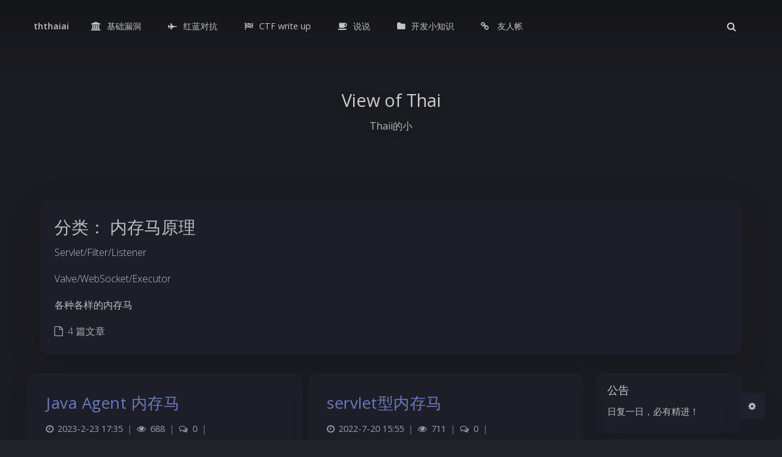

--- FILE ---
content_type: text/html; charset=UTF-8
request_url: https://www.viewofthai.link/category/bassic-vulnerability/java/%E5%86%85%E5%AD%98%E9%A9%AC%E5%8E%9F%E7%90%86/
body_size: 14492
content:
<!DOCTYPE html>
<html lang="zh-Hans" class="no-js double-column-reverse immersion-color use-big-shadow banner-as-cover toolbar-blur article-header-style-default ">
<head>
	<meta charset="UTF-8">
			<meta name="viewport" content="width=device-width, initial-scale=1, maximum-scale=1, user-scalable=no">
		<meta property="og:title" content="内存马原理 &#8211; View of Thai">
	<meta property="og:type" content="article">
	<meta property="og:url" content="https://www.viewofthai.link/category/bassic-vulnerability/java/%E5%86%85%E5%AD%98%E9%A9%AC%E5%8E%9F%E7%90%86">
	
				<meta name="keywords" content="内存马原理">
	
	
	<meta name="theme-color" content="#5e72e4">
	<meta name="theme-color-rgb" content="94,114,228">
	<meta name="theme-color-origin" content="#5e72e4">
	<meta name="argon-enable-custom-theme-color" content="true">


	<meta name="theme-card-radius" content="15">
	<meta name="theme-card-radius-origin" content="15">

	<meta name="theme-version" content="1.3.5">

	<link rel="profile" href="http://gmpg.org/xfn/11">
			<title>内存马原理 &#8211; View of Thai</title>
<meta name='robots' content='max-image-preview:large' />
	<style>img:is([sizes="auto" i], [sizes^="auto," i]) { contain-intrinsic-size: 3000px 1500px }</style>
	<link rel='dns-prefetch' href='//fonts.googleapis.com' />
<link rel="alternate" type="application/rss+xml" title="View of Thai &raquo; 内存马原理 分类 Feed" href="https://www.viewofthai.link/category/bassic-vulnerability/java/%e5%86%85%e5%ad%98%e9%a9%ac%e5%8e%9f%e7%90%86/feed/" />
<script type="text/javascript">
/* <![CDATA[ */
window._wpemojiSettings = {"baseUrl":"https:\/\/s.w.org\/images\/core\/emoji\/15.0.3\/72x72\/","ext":".png","svgUrl":"https:\/\/s.w.org\/images\/core\/emoji\/15.0.3\/svg\/","svgExt":".svg","source":{"concatemoji":"https:\/\/www.viewofthai.link\/wp-includes\/js\/wp-emoji-release.min.js?ver=6.7.1"}};
/*! This file is auto-generated */
!function(i,n){var o,s,e;function c(e){try{var t={supportTests:e,timestamp:(new Date).valueOf()};sessionStorage.setItem(o,JSON.stringify(t))}catch(e){}}function p(e,t,n){e.clearRect(0,0,e.canvas.width,e.canvas.height),e.fillText(t,0,0);var t=new Uint32Array(e.getImageData(0,0,e.canvas.width,e.canvas.height).data),r=(e.clearRect(0,0,e.canvas.width,e.canvas.height),e.fillText(n,0,0),new Uint32Array(e.getImageData(0,0,e.canvas.width,e.canvas.height).data));return t.every(function(e,t){return e===r[t]})}function u(e,t,n){switch(t){case"flag":return n(e,"\ud83c\udff3\ufe0f\u200d\u26a7\ufe0f","\ud83c\udff3\ufe0f\u200b\u26a7\ufe0f")?!1:!n(e,"\ud83c\uddfa\ud83c\uddf3","\ud83c\uddfa\u200b\ud83c\uddf3")&&!n(e,"\ud83c\udff4\udb40\udc67\udb40\udc62\udb40\udc65\udb40\udc6e\udb40\udc67\udb40\udc7f","\ud83c\udff4\u200b\udb40\udc67\u200b\udb40\udc62\u200b\udb40\udc65\u200b\udb40\udc6e\u200b\udb40\udc67\u200b\udb40\udc7f");case"emoji":return!n(e,"\ud83d\udc26\u200d\u2b1b","\ud83d\udc26\u200b\u2b1b")}return!1}function f(e,t,n){var r="undefined"!=typeof WorkerGlobalScope&&self instanceof WorkerGlobalScope?new OffscreenCanvas(300,150):i.createElement("canvas"),a=r.getContext("2d",{willReadFrequently:!0}),o=(a.textBaseline="top",a.font="600 32px Arial",{});return e.forEach(function(e){o[e]=t(a,e,n)}),o}function t(e){var t=i.createElement("script");t.src=e,t.defer=!0,i.head.appendChild(t)}"undefined"!=typeof Promise&&(o="wpEmojiSettingsSupports",s=["flag","emoji"],n.supports={everything:!0,everythingExceptFlag:!0},e=new Promise(function(e){i.addEventListener("DOMContentLoaded",e,{once:!0})}),new Promise(function(t){var n=function(){try{var e=JSON.parse(sessionStorage.getItem(o));if("object"==typeof e&&"number"==typeof e.timestamp&&(new Date).valueOf()<e.timestamp+604800&&"object"==typeof e.supportTests)return e.supportTests}catch(e){}return null}();if(!n){if("undefined"!=typeof Worker&&"undefined"!=typeof OffscreenCanvas&&"undefined"!=typeof URL&&URL.createObjectURL&&"undefined"!=typeof Blob)try{var e="postMessage("+f.toString()+"("+[JSON.stringify(s),u.toString(),p.toString()].join(",")+"));",r=new Blob([e],{type:"text/javascript"}),a=new Worker(URL.createObjectURL(r),{name:"wpTestEmojiSupports"});return void(a.onmessage=function(e){c(n=e.data),a.terminate(),t(n)})}catch(e){}c(n=f(s,u,p))}t(n)}).then(function(e){for(var t in e)n.supports[t]=e[t],n.supports.everything=n.supports.everything&&n.supports[t],"flag"!==t&&(n.supports.everythingExceptFlag=n.supports.everythingExceptFlag&&n.supports[t]);n.supports.everythingExceptFlag=n.supports.everythingExceptFlag&&!n.supports.flag,n.DOMReady=!1,n.readyCallback=function(){n.DOMReady=!0}}).then(function(){return e}).then(function(){var e;n.supports.everything||(n.readyCallback(),(e=n.source||{}).concatemoji?t(e.concatemoji):e.wpemoji&&e.twemoji&&(t(e.twemoji),t(e.wpemoji)))}))}((window,document),window._wpemojiSettings);
/* ]]> */
</script>
<link rel='stylesheet' id='argon_css_merged-css' href='https://www.viewofthai.link/wp-content/themes/argon/assets/argon_css_merged.css?ver=1.3.5' type='text/css' media='all' />
<link rel='stylesheet' id='style-css' href='https://www.viewofthai.link/wp-content/themes/argon/style.css?ver=1.3.5' type='text/css' media='all' />
<link rel='stylesheet' id='googlefont-css' href='//fonts.googleapis.com/css?family=Open+Sans%3A300%2C400%2C600%2C700%7CNoto+Serif+SC%3A300%2C600&#038;display=swap&#038;ver=6.7.1' type='text/css' media='all' />
<style id='wp-emoji-styles-inline-css' type='text/css'>

	img.wp-smiley, img.emoji {
		display: inline !important;
		border: none !important;
		box-shadow: none !important;
		height: 1em !important;
		width: 1em !important;
		margin: 0 0.07em !important;
		vertical-align: -0.1em !important;
		background: none !important;
		padding: 0 !important;
	}
</style>
<link rel='stylesheet' id='wp-block-library-css' href='https://www.viewofthai.link/wp-includes/css/dist/block-library/style.min.css?ver=6.7.1' type='text/css' media='all' />
<style id='classic-theme-styles-inline-css' type='text/css'>
/*! This file is auto-generated */
.wp-block-button__link{color:#fff;background-color:#32373c;border-radius:9999px;box-shadow:none;text-decoration:none;padding:calc(.667em + 2px) calc(1.333em + 2px);font-size:1.125em}.wp-block-file__button{background:#32373c;color:#fff;text-decoration:none}
</style>
<style id='global-styles-inline-css' type='text/css'>
:root{--wp--preset--aspect-ratio--square: 1;--wp--preset--aspect-ratio--4-3: 4/3;--wp--preset--aspect-ratio--3-4: 3/4;--wp--preset--aspect-ratio--3-2: 3/2;--wp--preset--aspect-ratio--2-3: 2/3;--wp--preset--aspect-ratio--16-9: 16/9;--wp--preset--aspect-ratio--9-16: 9/16;--wp--preset--color--black: #000000;--wp--preset--color--cyan-bluish-gray: #abb8c3;--wp--preset--color--white: #ffffff;--wp--preset--color--pale-pink: #f78da7;--wp--preset--color--vivid-red: #cf2e2e;--wp--preset--color--luminous-vivid-orange: #ff6900;--wp--preset--color--luminous-vivid-amber: #fcb900;--wp--preset--color--light-green-cyan: #7bdcb5;--wp--preset--color--vivid-green-cyan: #00d084;--wp--preset--color--pale-cyan-blue: #8ed1fc;--wp--preset--color--vivid-cyan-blue: #0693e3;--wp--preset--color--vivid-purple: #9b51e0;--wp--preset--gradient--vivid-cyan-blue-to-vivid-purple: linear-gradient(135deg,rgba(6,147,227,1) 0%,rgb(155,81,224) 100%);--wp--preset--gradient--light-green-cyan-to-vivid-green-cyan: linear-gradient(135deg,rgb(122,220,180) 0%,rgb(0,208,130) 100%);--wp--preset--gradient--luminous-vivid-amber-to-luminous-vivid-orange: linear-gradient(135deg,rgba(252,185,0,1) 0%,rgba(255,105,0,1) 100%);--wp--preset--gradient--luminous-vivid-orange-to-vivid-red: linear-gradient(135deg,rgba(255,105,0,1) 0%,rgb(207,46,46) 100%);--wp--preset--gradient--very-light-gray-to-cyan-bluish-gray: linear-gradient(135deg,rgb(238,238,238) 0%,rgb(169,184,195) 100%);--wp--preset--gradient--cool-to-warm-spectrum: linear-gradient(135deg,rgb(74,234,220) 0%,rgb(151,120,209) 20%,rgb(207,42,186) 40%,rgb(238,44,130) 60%,rgb(251,105,98) 80%,rgb(254,248,76) 100%);--wp--preset--gradient--blush-light-purple: linear-gradient(135deg,rgb(255,206,236) 0%,rgb(152,150,240) 100%);--wp--preset--gradient--blush-bordeaux: linear-gradient(135deg,rgb(254,205,165) 0%,rgb(254,45,45) 50%,rgb(107,0,62) 100%);--wp--preset--gradient--luminous-dusk: linear-gradient(135deg,rgb(255,203,112) 0%,rgb(199,81,192) 50%,rgb(65,88,208) 100%);--wp--preset--gradient--pale-ocean: linear-gradient(135deg,rgb(255,245,203) 0%,rgb(182,227,212) 50%,rgb(51,167,181) 100%);--wp--preset--gradient--electric-grass: linear-gradient(135deg,rgb(202,248,128) 0%,rgb(113,206,126) 100%);--wp--preset--gradient--midnight: linear-gradient(135deg,rgb(2,3,129) 0%,rgb(40,116,252) 100%);--wp--preset--font-size--small: 13px;--wp--preset--font-size--medium: 20px;--wp--preset--font-size--large: 36px;--wp--preset--font-size--x-large: 42px;--wp--preset--spacing--20: 0.44rem;--wp--preset--spacing--30: 0.67rem;--wp--preset--spacing--40: 1rem;--wp--preset--spacing--50: 1.5rem;--wp--preset--spacing--60: 2.25rem;--wp--preset--spacing--70: 3.38rem;--wp--preset--spacing--80: 5.06rem;--wp--preset--shadow--natural: 6px 6px 9px rgba(0, 0, 0, 0.2);--wp--preset--shadow--deep: 12px 12px 50px rgba(0, 0, 0, 0.4);--wp--preset--shadow--sharp: 6px 6px 0px rgba(0, 0, 0, 0.2);--wp--preset--shadow--outlined: 6px 6px 0px -3px rgba(255, 255, 255, 1), 6px 6px rgba(0, 0, 0, 1);--wp--preset--shadow--crisp: 6px 6px 0px rgba(0, 0, 0, 1);}:where(.is-layout-flex){gap: 0.5em;}:where(.is-layout-grid){gap: 0.5em;}body .is-layout-flex{display: flex;}.is-layout-flex{flex-wrap: wrap;align-items: center;}.is-layout-flex > :is(*, div){margin: 0;}body .is-layout-grid{display: grid;}.is-layout-grid > :is(*, div){margin: 0;}:where(.wp-block-columns.is-layout-flex){gap: 2em;}:where(.wp-block-columns.is-layout-grid){gap: 2em;}:where(.wp-block-post-template.is-layout-flex){gap: 1.25em;}:where(.wp-block-post-template.is-layout-grid){gap: 1.25em;}.has-black-color{color: var(--wp--preset--color--black) !important;}.has-cyan-bluish-gray-color{color: var(--wp--preset--color--cyan-bluish-gray) !important;}.has-white-color{color: var(--wp--preset--color--white) !important;}.has-pale-pink-color{color: var(--wp--preset--color--pale-pink) !important;}.has-vivid-red-color{color: var(--wp--preset--color--vivid-red) !important;}.has-luminous-vivid-orange-color{color: var(--wp--preset--color--luminous-vivid-orange) !important;}.has-luminous-vivid-amber-color{color: var(--wp--preset--color--luminous-vivid-amber) !important;}.has-light-green-cyan-color{color: var(--wp--preset--color--light-green-cyan) !important;}.has-vivid-green-cyan-color{color: var(--wp--preset--color--vivid-green-cyan) !important;}.has-pale-cyan-blue-color{color: var(--wp--preset--color--pale-cyan-blue) !important;}.has-vivid-cyan-blue-color{color: var(--wp--preset--color--vivid-cyan-blue) !important;}.has-vivid-purple-color{color: var(--wp--preset--color--vivid-purple) !important;}.has-black-background-color{background-color: var(--wp--preset--color--black) !important;}.has-cyan-bluish-gray-background-color{background-color: var(--wp--preset--color--cyan-bluish-gray) !important;}.has-white-background-color{background-color: var(--wp--preset--color--white) !important;}.has-pale-pink-background-color{background-color: var(--wp--preset--color--pale-pink) !important;}.has-vivid-red-background-color{background-color: var(--wp--preset--color--vivid-red) !important;}.has-luminous-vivid-orange-background-color{background-color: var(--wp--preset--color--luminous-vivid-orange) !important;}.has-luminous-vivid-amber-background-color{background-color: var(--wp--preset--color--luminous-vivid-amber) !important;}.has-light-green-cyan-background-color{background-color: var(--wp--preset--color--light-green-cyan) !important;}.has-vivid-green-cyan-background-color{background-color: var(--wp--preset--color--vivid-green-cyan) !important;}.has-pale-cyan-blue-background-color{background-color: var(--wp--preset--color--pale-cyan-blue) !important;}.has-vivid-cyan-blue-background-color{background-color: var(--wp--preset--color--vivid-cyan-blue) !important;}.has-vivid-purple-background-color{background-color: var(--wp--preset--color--vivid-purple) !important;}.has-black-border-color{border-color: var(--wp--preset--color--black) !important;}.has-cyan-bluish-gray-border-color{border-color: var(--wp--preset--color--cyan-bluish-gray) !important;}.has-white-border-color{border-color: var(--wp--preset--color--white) !important;}.has-pale-pink-border-color{border-color: var(--wp--preset--color--pale-pink) !important;}.has-vivid-red-border-color{border-color: var(--wp--preset--color--vivid-red) !important;}.has-luminous-vivid-orange-border-color{border-color: var(--wp--preset--color--luminous-vivid-orange) !important;}.has-luminous-vivid-amber-border-color{border-color: var(--wp--preset--color--luminous-vivid-amber) !important;}.has-light-green-cyan-border-color{border-color: var(--wp--preset--color--light-green-cyan) !important;}.has-vivid-green-cyan-border-color{border-color: var(--wp--preset--color--vivid-green-cyan) !important;}.has-pale-cyan-blue-border-color{border-color: var(--wp--preset--color--pale-cyan-blue) !important;}.has-vivid-cyan-blue-border-color{border-color: var(--wp--preset--color--vivid-cyan-blue) !important;}.has-vivid-purple-border-color{border-color: var(--wp--preset--color--vivid-purple) !important;}.has-vivid-cyan-blue-to-vivid-purple-gradient-background{background: var(--wp--preset--gradient--vivid-cyan-blue-to-vivid-purple) !important;}.has-light-green-cyan-to-vivid-green-cyan-gradient-background{background: var(--wp--preset--gradient--light-green-cyan-to-vivid-green-cyan) !important;}.has-luminous-vivid-amber-to-luminous-vivid-orange-gradient-background{background: var(--wp--preset--gradient--luminous-vivid-amber-to-luminous-vivid-orange) !important;}.has-luminous-vivid-orange-to-vivid-red-gradient-background{background: var(--wp--preset--gradient--luminous-vivid-orange-to-vivid-red) !important;}.has-very-light-gray-to-cyan-bluish-gray-gradient-background{background: var(--wp--preset--gradient--very-light-gray-to-cyan-bluish-gray) !important;}.has-cool-to-warm-spectrum-gradient-background{background: var(--wp--preset--gradient--cool-to-warm-spectrum) !important;}.has-blush-light-purple-gradient-background{background: var(--wp--preset--gradient--blush-light-purple) !important;}.has-blush-bordeaux-gradient-background{background: var(--wp--preset--gradient--blush-bordeaux) !important;}.has-luminous-dusk-gradient-background{background: var(--wp--preset--gradient--luminous-dusk) !important;}.has-pale-ocean-gradient-background{background: var(--wp--preset--gradient--pale-ocean) !important;}.has-electric-grass-gradient-background{background: var(--wp--preset--gradient--electric-grass) !important;}.has-midnight-gradient-background{background: var(--wp--preset--gradient--midnight) !important;}.has-small-font-size{font-size: var(--wp--preset--font-size--small) !important;}.has-medium-font-size{font-size: var(--wp--preset--font-size--medium) !important;}.has-large-font-size{font-size: var(--wp--preset--font-size--large) !important;}.has-x-large-font-size{font-size: var(--wp--preset--font-size--x-large) !important;}
:where(.wp-block-post-template.is-layout-flex){gap: 1.25em;}:where(.wp-block-post-template.is-layout-grid){gap: 1.25em;}
:where(.wp-block-columns.is-layout-flex){gap: 2em;}:where(.wp-block-columns.is-layout-grid){gap: 2em;}
:root :where(.wp-block-pullquote){font-size: 1.5em;line-height: 1.6;}
</style>
<style id='md-style-inline-css' type='text/css'>
 .copy-button { cursor: pointer; border: 0; font-size: 12px; text-transform: uppercase; font-weight: 500; padding: 3px 6px 3px 6px; background-color: rgba(255, 255, 255, 0.6); position: absolute; overflow: hidden; top: 5px; right: 5px; border-radius: 3px; } .copy-button:before { content: ""; display: inline-block; width: 16px; height: 16px; margin-right: 3px; background-size: contain; background-image: url("data:image/svg+xml,%3Csvg version=\'1.1\' xmlns=\'http://www.w3.org/2000/svg\' xmlns:xlink=\'http://www.w3.org/1999/xlink\' x=\'0px\' y=\'0px\' width=\'16px\' height=\'16px\' viewBox=\'888 888 16 16\' enable-background=\'new 888 888 16 16\' xml:space=\'preserve\'%3E %3Cpath fill=\'%23333333\' d=\'M903.143,891.429c0.238,0,0.44,0.083,0.607,0.25c0.167,0.167,0.25,0.369,0.25,0.607v10.857 c0,0.238-0.083,0.44-0.25,0.607s-0.369,0.25-0.607,0.25h-8.571c-0.238,0-0.44-0.083-0.607-0.25s-0.25-0.369-0.25-0.607v-2.571 h-4.857c-0.238,0-0.44-0.083-0.607-0.25s-0.25-0.369-0.25-0.607v-6c0-0.238,0.06-0.5,0.179-0.786s0.262-0.512,0.428-0.679 l3.643-3.643c0.167-0.167,0.393-0.309,0.679-0.428s0.547-0.179,0.786-0.179h3.714c0.238,0,0.44,0.083,0.607,0.25 c0.166,0.167,0.25,0.369,0.25,0.607v2.929c0.404-0.238,0.785-0.357,1.143-0.357H903.143z M898.286,893.331l-2.67,2.669h2.67V893.331 z M892.571,889.902l-2.669,2.669h2.669V889.902z M894.321,895.679l2.821-2.822v-3.714h-3.428v3.714c0,0.238-0.083,0.441-0.25,0.607 s-0.369,0.25-0.607,0.25h-3.714v5.714h4.571v-2.286c0-0.238,0.06-0.5,0.179-0.786C894.012,896.071,894.155,895.845,894.321,895.679z M902.857,902.857v-10.286h-3.429v3.714c0,0.238-0.083,0.441-0.25,0.607c-0.167,0.167-0.369,0.25-0.607,0.25h-3.714v5.715H902.857z\' /%3E %3C/svg%3E"); background-repeat: no-repeat; position: relative; top: 3px; } pre { position: relative; } pre:hover .copy-button { background-color: rgba(255, 255, 255, 0.9); } 
</style>
<script type="text/javascript" src="https://www.viewofthai.link/wp-content/themes/argon/assets/argon_js_merged.js?ver=1.3.5" id="argon_js_merged-js"></script>
<script type="text/javascript" src="https://www.viewofthai.link/wp-content/themes/argon/assets/js/argon.min.js?ver=1.3.5" id="argonjs-js"></script>
<script type="text/javascript" src="https://www.viewofthai.link/wp-includes/js/jquery/jquery.min.js?ver=3.7.1" id="jquery-core-js"></script>
<script type="text/javascript" src="https://www.viewofthai.link/wp-includes/js/jquery/jquery-migrate.min.js?ver=3.4.1" id="jquery-migrate-js"></script>
<link rel="https://api.w.org/" href="https://www.viewofthai.link/wp-json/" /><link rel="alternate" title="JSON" type="application/json" href="https://www.viewofthai.link/wp-json/wp/v2/categories/38" /><link rel="EditURI" type="application/rsd+xml" title="RSD" href="https://www.viewofthai.link/xmlrpc.php?rsd" />
<meta name="generator" content="WordPress 6.7.1" />
<link rel="icon" href="https://www.viewofthai.link/wp-content/uploads/2022/02/cropped-Snipaste_2022-02-07_12-44-55-32x32.png" sizes="32x32" />
<link rel="icon" href="https://www.viewofthai.link/wp-content/uploads/2022/02/cropped-Snipaste_2022-02-07_12-44-55-192x192.png" sizes="192x192" />
<link rel="apple-touch-icon" href="https://www.viewofthai.link/wp-content/uploads/2022/02/cropped-Snipaste_2022-02-07_12-44-55-180x180.png" />
<meta name="msapplication-TileImage" content="https://www.viewofthai.link/wp-content/uploads/2022/02/cropped-Snipaste_2022-02-07_12-44-55-270x270.png" />
		<script>
		document.documentElement.classList.remove("no-js");
		var argonConfig = {
			wp_path: "/",
			language: "zh_CN",
			dateFormat: "YMD",
							zoomify: false,
						pangu: "false",
							lazyload: {
					threshold: 800,
					effect: "fadeIn"
				},
						fold_long_comments: false,
			fold_long_shuoshuo: false,
			disable_pjax: false,
			pjax_animation_durtion: 600,
			headroom: "false",
			waterflow_columns: "2",
			code_highlight: {
				enable: true,
				hide_linenumber: true,
				transparent_linenumber: false,
				break_line: false			}
		}
	</script>
	<script>
		var darkmodeAutoSwitch = "time";
		function setDarkmode(enable){
			if (enable == true){
				$("html").addClass("darkmode");
			}else{
				$("html").removeClass("darkmode");
			}
			$(window).trigger("scroll");
		}
		function toggleDarkmode(){
			if ($("html").hasClass("darkmode")){
				setDarkmode(false);
				sessionStorage.setItem("Argon_Enable_Dark_Mode", "false");
			}else{
				setDarkmode(true);
				sessionStorage.setItem("Argon_Enable_Dark_Mode", "true");
			}
		}
		if (sessionStorage.getItem("Argon_Enable_Dark_Mode") == "true"){
			setDarkmode(true);
		}
		function toggleDarkmodeByPrefersColorScheme(media){
			if (sessionStorage.getItem('Argon_Enable_Dark_Mode') == "false" || sessionStorage.getItem('Argon_Enable_Dark_Mode') == "true"){
				return;
			}
			if (media.matches){
				setDarkmode(true);
			}else{
				setDarkmode(false);
			}
		}
		function toggleDarkmodeByTime(){
			if (sessionStorage.getItem('Argon_Enable_Dark_Mode') == "false" || sessionStorage.getItem('Argon_Enable_Dark_Mode') == "true"){
				return;
			}
			let hour = new Date().getHours();
			if (hour < 7 || hour >= 22){
				setDarkmode(true);
			}else{
				setDarkmode(false);
			}
		}
		if (darkmodeAutoSwitch == 'system'){
			var darkmodeMediaQuery = window.matchMedia("(prefers-color-scheme: dark)");
			darkmodeMediaQuery.addListener(toggleDarkmodeByPrefersColorScheme);
			toggleDarkmodeByPrefersColorScheme(darkmodeMediaQuery);
		}
		if (darkmodeAutoSwitch == 'time'){
			toggleDarkmodeByTime();
		}
		if (darkmodeAutoSwitch == 'alwayson'){
			setDarkmode(true);
		}

		function toggleAmoledDarkMode(){
			$("html").toggleClass("amoled-dark");
			if ($("html").hasClass("amoled-dark")){
				localStorage.setItem("Argon_Enable_Amoled_Dark_Mode", "true");
			}else{
				localStorage.setItem("Argon_Enable_Amoled_Dark_Mode", "false");
			}
		}
		if (localStorage.getItem("Argon_Enable_Amoled_Dark_Mode") == "true"){
			$("html").addClass("amoled-dark");
		}else if (localStorage.getItem("Argon_Enable_Amoled_Dark_Mode") == "false"){
			$("html").removeClass("amoled-dark");
		}
	</script>
	<script>
		if (navigator.userAgent.indexOf("Safari") !== -1 && navigator.userAgent.indexOf("Chrome") === -1){
			$("html").addClass("using-safari");
		}
	</script>

			<script src="https://www.viewofthai.link/wp-content/themes/argon/assets/vendor/smoothscroll/smoothscroll1.js"></script>
	</head>


<style id="themecolor_css">
		:root{
		--themecolor: #5e72e4;
		--themecolor-R: 94;
		--themecolor-G: 114;
		--themecolor-B: 228;
		--themecolor-H: 231;
		--themecolor-S: 71;
		--themecolor-L: 63;
	}
</style>
<style id="theme_cardradius_css">
	:root{
		--card-radius: 15px;
	}
</style>

<body class="archive category category-38">
<div id="toolbar">
	<header class="header-global">
		<nav id="navbar-main" class="navbar navbar-main navbar-expand-lg navbar-transparent navbar-light bg-primary headroom--not-bottom headroom--not-top headroom--pinned">
			<div class="container">
				<button id="open_sidebar" class="navbar-toggler" type="button" aria-expanded="false" aria-label="Toggle sidebar">
					<span class="navbar-toggler-icon"></span>
				</button>
				<div class="navbar-brand mr-0">
															<a class="navbar-brand navbar-title" href="https://www.viewofthai.link">ththaiai</a>
				</div>
				<div class="navbar-collapse collapse" id="navbar_global">
					<div class="navbar-collapse-header">
						<div class="row" style="display: none;">
							<div class="col-6 collapse-brand"></div>
							<div class="col-6 collapse-close">
								<button type="button" class="navbar-toggler" data-toggle="collapse" data-target="#navbar_global" aria-controls="navbar_global" aria-expanded="false" aria-label="Toggle navigation">
									<span></span>
									<span></span>
								</button>
							</div>
						</div>
						<div class="input-group input-group-alternative">
							<div class="input-group-prepend">
								<span class="input-group-text"><i class="fa fa-search"></i></span>
							</div>
							<input id="navbar_search_input_mobile" class="form-control" placeholder="搜索什么..." type="text" autocomplete="off">
						</div>
					</div>
					<ul class='navbar-nav navbar-nav-hover align-items-lg-center'>

										<li class='nav-item dropdown'>
											<a href='https://www.viewofthai.link/category/bassic-vulnerability/' class='nav-link' data-toggle='dropdown' no-pjax onclick='return false;' title=''>
										  		<i class='ni ni-book-bookmark d-lg-none'></i>
												<span class='nav-link-inner--text'><i class="fa fa-university" aria-hidden="true"></i>基础漏洞</span>
										  </a>
<div class="dropdown-menu">
<a href='https://www.viewofthai.link/category/bassic-vulnerability/java/' class='dropdown-item' target='' title=''>java security</a>
	<div class="dropdown-menu">

	</div>
<a href='https://www.viewofthai.link/category/bassic-vulnerability/node-security/' class='dropdown-item' target='' title=''>node security</a><a href='https://www.viewofthai.link/category/bassic-vulnerability/php-security/' class='dropdown-item' target='' title=''>php security</a><a href='https://www.viewofthai.link/category/bassic-vulnerability/sql/' class='dropdown-item' target='' title=''>SQL</a><a href='https://www.viewofthai.link/category/bassic-vulnerability/xss/' class='dropdown-item' target='' title=''>xss</a>
</div>

</li>

										<li class='nav-item dropdown'>
											<a href='https://www.viewofthai.link/category/%e7%ba%a2%e8%93%9d%e5%af%b9%e6%8a%97/' class='nav-link' data-toggle='dropdown' no-pjax onclick='return false;' title=''>
										  		<i class='ni ni-book-bookmark d-lg-none'></i>
												<span class='nav-link-inner--text'><i class="fa fa-fighter-jet" aria-hidden="true"></i>红蓝对抗</span>
										  </a>
<div class="dropdown-menu">
<a href='https://www.viewofthai.link/category/%e7%ba%a2%e8%93%9d%e5%af%b9%e6%8a%97/%e5%86%85%e7%bd%91%e6%b8%97%e9%80%8f%e5%9f%ba%e7%a1%80%e7%9f%a5%e8%af%86/' class='dropdown-item' target='' title=''>内网渗透基础知识</a><a href='https://www.viewofthai.link/category/%e7%ba%a2%e8%93%9d%e5%af%b9%e6%8a%97/%e5%86%85%e7%bd%91%e7%8e%af%e5%a2%83%e6%90%ad%e5%bb%ba/' class='dropdown-item' target='' title=''>内网环境搭建</a><a href='https://www.viewofthai.link/category/%e7%ba%a2%e8%93%9d%e5%af%b9%e6%8a%97/logs/' class='dropdown-item' target='' title=''>渗透记录</a><a href='https://www.viewofthai.link/category/%e7%ba%a2%e8%93%9d%e5%af%b9%e6%8a%97/%e7%9b%91%e6%8e%a7%e7%a0%94%e5%88%a4%e6%ba%af%e6%ba%90%e5%ba%94%e6%80%a5/' class='dropdown-item' target='' title=''>监控研判溯源应急</a>
</div>

</li>

										<li class='nav-item'>
											<a href='https://www.viewofthai.link/category/%e6%af%94%e8%b5%9bwp/' class='nav-link' target='' title=''>
										  		<i class='ni ni-book-bookmark d-lg-none'></i>
												<span class='nav-link-inner--text'><i class="fa fa-flag-checkered" aria-hidden="true"></i>CTF write up</span>
										  </a>
</li>

										<li class='nav-item'>
											<a href='https://www.viewofthai.link/category/gossip/' class='nav-link' target='' title='吹水，休闲娱乐，看看自己的心'>
										  		<i class='ni ni-book-bookmark d-lg-none'></i>
												<span class='nav-link-inner--text'><i class="fa fa-coffee" aria-hidden="true"></i>说说</span>
										  </a>
</li>

										<li class='nav-item'>
											<a href='https://www.viewofthai.link/category/%e5%bc%80%e5%8f%91%e5%b0%8f%e7%9f%a5%e8%af%86/' class='nav-link' target='' title=''>
										  		<i class='ni ni-book-bookmark d-lg-none'></i>
												<span class='nav-link-inner--text'><i class="fa fa-folder" aria-hidden="true"></i>开发小知识</span>
										  </a>
</li>

										<li class='nav-item'>
											<a href='https://www.viewofthai.link/%e5%8f%8b%e6%83%85%e9%93%be%e6%8e%a5/' class='nav-link' target='' title=''>
										  		<i class='ni ni-book-bookmark d-lg-none'></i>
												<span class='nav-link-inner--text'><i class="fa fa-link"></i> 友人帐</span>
										  </a>
</li></ul>					<ul class="navbar-nav align-items-lg-center ml-lg-auto">
						<li id="navbar_search_container" class="nav-item" data-toggle="modal">
							<div id="navbar_search_input_container">
								<div class="input-group input-group-alternative">
									<div class="input-group-prepend">
										<span class="input-group-text"><i class="fa fa-search"></i></span>
									</div>
									<input id="navbar_search_input" class="form-control" placeholder="搜索什么..." type="text" autocomplete="off">
								</div>
							</div>
						</li>
					</ul>
				</div>
				<div id="navbar_menu_mask" data-toggle="collapse" data-target="#navbar_global"></div>
				<button class="navbar-toggler" type="button" data-toggle="collapse" data-target="#navbar_global" aria-controls="navbar_global" aria-expanded="false" aria-label="Toggle navigation">
					<span class="navbar-toggler-icon navbar-toggler-searcg-icon"></span>
				</button>
			</div>
		</nav>
	</header>
</div>
<div class="modal fade" id="argon_search_modal" tabindex="-1" role="dialog" aria-labelledby="" aria-hidden="true">
	<div class="modal-dialog modal-dialog-centered modal-sm" role="document">
		<div class="modal-content">
			<div class="modal-header">
				<h5 class="modal-title">搜索</h5>
				<button type="button" class="close" data-dismiss="modal" aria-label="Close">
					<span aria-hidden="true">&times;</span>
				</button>
			</div>
			<div class="modal-body">
				<form id="argon_serach_form" method="get" action="https://www.viewofthai.link">
	<div class="form-group mb-3">
		<div class="input-group input-group-alternative">
			<div class="input-group-prepend">
				<span class="input-group-text"><i class="fa fa-search"></i></span>
			</div>
			<input name="s" class="form-control" placeholder="搜索什么..." type="text"  autocomplete="off" >
		</div>
	</div>
	<div class="text-center">
		<button onclick="if($('#argon_serach_form input[name=\'s\']').val() != '') {document.getElementById('argon_serach_form').submit();}" type="button" class="btn btn-primary">搜索</button>
	</div>
</form>			</div>
		</div>
	</div>
</div>
<!--Banner-->
<section id="banner" class="banner section section-lg section-shaped">
	<div class="shape  shape-default">
		<span></span>
		<span></span>
		<span></span>
		<span></span>
		<span></span>
		<span></span>
		<span></span>
		<span></span>
		<span></span>
	</div>

		<div id="banner_container" class="banner-container container text-center">
					<div class="banner-title text-white" data-interval="300"><span data-text="View of Thai" class="banner-title-inner">&nbsp;</span>
			<span data-text="Thaii的小站" class="banner-subtitle d-block">&nbsp;</span></div>
			</div>
			<style>
			section.banner{
				background-image: url(https://www.viewofthai.link/picture/bgbg.jpg) !important;
			}
		</style>
				<div class="cover-scroll-down">
			<i class="fa fa-angle-down" aria-hidden="true"></i>
		</div>
	</section>


	<style>
		#banner:after {
			content: '';
			width: 100vw;
			position: absolute;
			left: 0;
			top: 0;
			height: 120px;
			background: linear-gradient(180deg, rgba(0,0,0,0.25) 0%, rgba(0,0,0,0.15) 35%, rgba(0,0,0,0) 100%);
			display: block;
			z-index: -1;
		}
		.banner-title {
			text-shadow: 0 5px 15px rgba(0, 0, 0, .2);
		}
	</style>

<div id="float_action_buttons" class="float-action-buttons fabtns-unloaded">
	<button id="fabtn_toggle_sides" class="btn btn-icon btn-neutral fabtn shadow-sm" type="button" aria-hidden="true" tooltip-move-to-left="移至左侧" tooltip-move-to-right="移至右侧">
		<span class="btn-inner--icon fabtn-show-on-right"><i class="fa fa-caret-left"></i></span>
		<span class="btn-inner--icon fabtn-show-on-left"><i class="fa fa-caret-right"></i></span>
	</button>
	<button id="fabtn_back_to_top" class="btn btn-icon btn-neutral fabtn shadow-sm" type="button" aria-label="Back To Top" tooltip="回到顶部">
		<span class="btn-inner--icon"><i class="fa fa-angle-up"></i></span>
	</button>
	<button id="fabtn_go_to_comment" class="btn btn-icon btn-neutral fabtn shadow-sm d-none" type="button"  style='display: none;' aria-label="Comment" tooltip="评论">
		<span class="btn-inner--icon"><i class="fa fa-comment-o"></i></span>
	</button>
	<button id="fabtn_toggle_darkmode" class="btn btn-icon btn-neutral fabtn shadow-sm" type="button"  style='display: none;' aria-label="Toggle Darkmode" tooltip-darkmode="夜间模式" tooltip-blackmode="暗黑模式" tooltip-lightmode="日间模式">
		<span class="btn-inner--icon"><i class="fa fa-moon-o"></i><i class='fa fa-lightbulb-o'></i></span>
	</button>
	<button id="fabtn_toggle_blog_settings_popup" class="btn btn-icon btn-neutral fabtn shadow-sm" type="button"  aria-label="Open Blog Settings Menu" tooltip="设置">
		<span class="btn-inner--icon"><i class="fa fa-cog"></i></span>
	</button>
	<div id="fabtn_blog_settings_popup" class="card shadow-sm" style="opacity: 0;" aria-hidden="true">
		<div id="close_blog_settings"><i class="fa fa-close"></i></div>
		<div class="blog-setting-item mt-3">
			<div style="transform: translateY(-4px);"><div id="blog_setting_toggle_darkmode_and_amoledarkmode" tooltip-switch-to-darkmode="切换到夜间模式" tooltip-switch-to-blackmode="切换到暗黑模式"><span>夜间模式</span><span>暗黑模式</span></div></div>
			<div style="flex: 1;"></div>
			<label id="blog_setting_darkmode_switch" class="custom-toggle">
				<span class="custom-toggle-slider rounded-circle"></span>
			</label>
		</div>
		<div class="blog-setting-item mt-3">
			<div style="flex: 1;">字体</div>
			<div>
				<button id="blog_setting_font_sans_serif" type="button" class="blog-setting-font btn btn-outline-primary blog-setting-selector-left">Sans Serif</button><button id="blog_setting_font_serif" type="button" class="blog-setting-font btn btn-outline-primary blog-setting-selector-right">Serif</button>
			</div>
		</div>
		<div class="blog-setting-item mt-3">
			<div style="flex: 1;">阴影</div>
			<div>
				<button id="blog_setting_shadow_small" type="button" class="blog-setting-shadow btn btn-outline-primary blog-setting-selector-left">浅阴影</button><button id="blog_setting_shadow_big" type="button" class="blog-setting-shadow btn btn-outline-primary blog-setting-selector-right">深阴影</button>
			</div>
		</div>
		<div class="blog-setting-item mt-3 mb-3">
			<div style="flex: 1;">滤镜</div>
			<div id="blog_setting_filters" class="ml-3">
				<button id="blog_setting_filter_off" type="button" class="blog-setting-filter-btn ml-0" filter-name="off">关闭</button>
				<button id="blog_setting_filter_sunset" type="button" class="blog-setting-filter-btn" filter-name="sunset">日落</button>
				<button id="blog_setting_filter_darkness" type="button" class="blog-setting-filter-btn" filter-name="darkness">暗化</button>
				<button id="blog_setting_filter_grayscale" type="button" class="blog-setting-filter-btn" filter-name="grayscale">灰度</button>
			</div>
		</div>
		<div class="blog-setting-item mb-3">
			<div id="blog_setting_card_radius_to_default" style="cursor: pointer;" tooltip="恢复默认">圆角</div>
			<div style="flex: 1;margin-left: 20px;margin-right: 8px;transform: translateY(2px);">
				<div id="blog_setting_card_radius"></div>
			</div>
		</div>
					<div class="blog-setting-item mt-1 mb-3">
				<div style="flex: 1;">主题色</div>
				<div id="theme-color-picker" class="ml-3"></div>
			</div>
			</div>
	<button id="fabtn_reading_progress" class="btn btn-icon btn-neutral fabtn shadow-sm" type="button" aria-hidden="true" tooltip="阅读进度">
		<div id="fabtn_reading_progress_bar" style="width: 0%;"></div>
		<span id="fabtn_reading_progress_details">0%</span>
	</button>
</div>

<div id="content" class="site-content">

<div class="page-information-card-container">
	<div class="page-information-card card bg-gradient-secondary shadow-lg border-0">
		<div class="card-body">
			<h3 class="text-black">	分类： <span>内存马原理</span> </h3>
			<p>Servlet/Filter/Listener</p>
<p>Valve/WebSocket/Executor</p>
<p>各种各样的内存马</p>
			<p class="text-black mt-3 mb-0 opacity-8">
				<i class="fa fa-file-o mr-1"></i>
				4 篇文章			</p>
		</div>
	</div>
</div>

<div id="sidebar_mask"></div>
<aside id="leftbar" class="leftbar widget-area" role="complementary">
					<div id="leftbar_announcement" class="card bg-white shadow-sm border-0">
				<div class="leftbar-announcement-body">
					<div class="leftbar-announcement-title text-white">公告</div>
					<div class="leftbar-announcement-content text-white">日复一日，必有精进！</div>
				</div>
			</div>
				<div id="leftbar_part1" class="widget widget_search card bg-white shadow-sm border-0">
			<div class="leftbar-banner card-body">
				<span class="leftbar-banner-title text-white">一个有想法的网络安全练习生</span>

								
			</div>

			<ul id='leftbar_part1_menu' class='leftbar-menu'></ul>			<div class="card-body text-center leftbar-search-button">
				<button id="leftbar_search_container" class="btn btn-secondary btn-lg active btn-sm btn-block border-0" role="button">
					<i class="menu-item-icon fa fa-search mr-0"></i> 搜索					<input id="leftbar_search_input" type="text" placeholder="搜索什么..." class="form-control form-control-alternative" autocomplete="off">
				</button>
			</div>
		</div>
		<div id="leftbar_part2" class="widget widget_search card bg-white shadow-sm border-0">
			<div id="leftbar_part2_inner" class="card-body">
								<div class="nav-wrapper" style="padding-top: 5px; display:none;">
	                <ul class="nav nav-pills nav-fill" role="tablist">
												<li class="nav-item sidebar-tab-switcher">
							<a class="active show" id="leftbar_tab_overview_btn" data-toggle="tab" href="#leftbar_tab_overview" role="tab" aria-controls="leftbar_tab_overview" no-pjax>站点概览</a>
						</li>
							                </ul>
				</div>
				<div>
					<div class="tab-content" style="padding: 10px 10px 0 10px;">
												<div class="tab-pane fade text-center active show" id="leftbar_tab_overview" role="tabpanel" aria-labelledby="leftbar_tab_overview_btn">
							<div id="leftbar_overview_author_image" style="background-image: url(https://www.viewofthai.link/picture/me.jpg)" class="rounded-circle shadow-sm" alt="avatar"></div>
							<h6 id="leftbar_overview_author_name">ththaiai</h6>
							<h6 id="leftbar_overview_author_description">莫急，莫懒，莫贪，莫馋</h6>							<nav class="site-state">
								<div class="site-state-item site-state-posts">
									<a  style="cursor: default;">
										<span class="site-state-item-count">183</span>
										<span class="site-state-item-name">文章</span>
									</a>
								</div>
								<div class="site-state-item site-state-categories">
									<a data-toggle="modal" data-target="#blog_categories">
										<span class="site-state-item-count">35</span>
										<span class="site-state-item-name">分类</span>
									</a>
								</div>      
								<div class="site-state-item site-state-tags">
									<a data-toggle="modal" data-target="#blog_tags">
										<span class="site-state-item-count">0</span>
										<span class="site-state-item-name">标签</span>
									</a>
								</div>
							</nav>
														<div class='site-friend-links'>
											<div class='site-friend-links-title'><i class='fa fa-fw fa-link'></i> Links</div>
											<ul class='site-friend-links-ul'>

											<li class='site-friend-links-item'>
												<a href='https://lantern.cool/' rel='noopener' target='_blank'>lantern</a></li>

											<li class='site-friend-links-item'>
												<a href='https://eastjun.top/' rel='noopener' target='_blank'>东方子均</a></li>

											<li class='site-friend-links-item'>
												<a href='https://ma4ter.cn/' rel='noopener' target='_blank'>cc</a></li>

											<li class='site-friend-links-item'>
												<a href='https://johnfrod.top/' rel='noopener' target='_blank'>JohnFrod</a></li>

											<li class='site-friend-links-item'>
												<a href='http://www.r0cky.xyz/' rel='noopener' target='_blank'>r0ckyzzz</a></li>

											<li class='site-friend-links-item'>
												<a href='https://oatmeal.vip/' rel='noopener' target='_blank'>oatmeal</a></li>

											<li class='site-friend-links-item'>
												<a href='https://www.wolai.com/8y9mP4KXpN6hLfNfM4y7VD' rel='noopener' target='_blank'>Jacko</a></li>

											<li class='site-friend-links-item'>
												<a href='https://www.fireee.top/' rel='noopener' target='_blank'>fire</a></li>

											<li class='site-friend-links-item'>
												<a href='http://xman.show/' rel='noopener' target='_blank'>夏男人</a></li>

											<li class='site-friend-links-item'>
												<a href='http://miku233.cn' rel='noopener' target='_blank'>miku233</a></li>

											<li class='site-friend-links-item'>
												<a href='https://blog.hz2016.com/' rel='noopener' target='_blank'>正汰</a></li>

											<li class='site-friend-links-item'>
												<a href='https://hasegawaazusa.github.io/' rel='noopener' target='_blank'>qsdz</a></li>

											<li class='site-friend-links-item'>
												<a href='http://h0cksr.xyz/' rel='noopener' target='_blank'>h0cksr</a></li>

											<li class='site-friend-links-item'>
												<a href='https://www.viewofthai.link/category/bassic-vulnerability/java/' rel='noopener' target='_blank'>java security</a>
<ul class="sub-menu">
</ul>
</li></ul></div>													</div>
											</div>
				</div>
			</div>
		</div>
</aside>
<div class="modal fade" id="blog_categories" tabindex="-1" role="dialog" aria-labelledby="" aria-hidden="true">
	<div class="modal-dialog modal-dialog-centered">
		<div class="modal-content">
			<div class="modal-header">
				<h5 class="modal-title">分类</h5>
				<button type="button" class="close" data-dismiss="modal" aria-label="Close">
					<span aria-hidden="true">&times;</span>
				</button>
			</div>
			<div class="modal-body">
				<a href=https://www.viewofthai.link/category/%e6%af%94%e8%b5%9bwp/ class='badge badge-secondary tag'>CTF write up <span class='tag-num'>55</span></a><a href=https://www.viewofthai.link/category/bassic-vulnerability/java/fastjson%e5%8f%8d%e5%ba%8f%e5%88%97%e5%8c%96/ class='badge badge-secondary tag'>fastjson <span class='tag-num'>1</span></a><a href=https://www.viewofthai.link/category/bassic-vulnerability/java/hessian/ class='badge badge-secondary tag'>Hessian <span class='tag-num'>1</span></a><a href=https://www.viewofthai.link/category/bassic-vulnerability/java/ class='badge badge-secondary tag'>java security <span class='tag-num'>47</span></a><a href=https://www.viewofthai.link/category/bassic-vulnerability/java/java-web/ class='badge badge-secondary tag'>Java web <span class='tag-num'>4</span></a><a href=https://www.viewofthai.link/category/bassic-vulnerability/java/java-%e5%ae%89%e5%85%a8%e5%ae%9e%e6%88%98%e8%ae%b0%e5%bd%95/ class='badge badge-secondary tag'>java 安全实战 <span class='tag-num'>5</span></a><a href=https://www.viewofthai.link/category/bassic-vulnerability/java/jndi%e6%94%bb%e5%87%bb/ class='badge badge-secondary tag'>jndi <span class='tag-num'>4</span></a><a href=https://www.viewofthai.link/category/bassic-vulnerability/java/log4j2%e6%94%bb%e9%98%b2/ class='badge badge-secondary tag'>log4j2 <span class='tag-num'>0</span></a><a href=https://www.viewofthai.link/category/bassic-vulnerability/node-security/ class='badge badge-secondary tag'>node security <span class='tag-num'>4</span></a><a href=https://www.viewofthai.link/category/bassic-vulnerability/php-security/ class='badge badge-secondary tag'>php security <span class='tag-num'>8</span></a><a href=https://www.viewofthai.link/category/bassic-vulnerability/python-security/ class='badge badge-secondary tag'>python security <span class='tag-num'>3</span></a><a href=https://www.viewofthai.link/category/bassic-vulnerability/shell-rce/ class='badge badge-secondary tag'>shell rce <span class='tag-num'>1</span></a><a href=https://www.viewofthai.link/category/bassic-vulnerability/java/shiro%e6%94%bb%e9%98%b2/ class='badge badge-secondary tag'>Shiro <span class='tag-num'>1</span></a><a href=https://www.viewofthai.link/category/bassic-vulnerability/java/snakeyaml/ class='badge badge-secondary tag'>SnakeYaml <span class='tag-num'>1</span></a><a href=https://www.viewofthai.link/category/bassic-vulnerability/java/spring%e6%94%bb%e9%98%b2/ class='badge badge-secondary tag'>Spring <span class='tag-num'>3</span></a><a href=https://www.viewofthai.link/category/bassic-vulnerability/sql/ class='badge badge-secondary tag'>SQL <span class='tag-num'>1</span></a><a href=https://www.viewofthai.link/category/bassic-vulnerability/java/tomcat%e6%94%bb%e9%98%b2/ class='badge badge-secondary tag'>tomcat <span class='tag-num'>0</span></a><a href=https://www.viewofthai.link/category/bassic-vulnerability/java/weblogic%e6%94%bb%e9%98%b2/ class='badge badge-secondary tag'>Weblogic <span class='tag-num'>0</span></a><a href=https://www.viewofthai.link/category/web%e5%ae%89%e5%85%a8%e5%85%a5%e9%97%a8/ class='badge badge-secondary tag'>web安全入门 <span class='tag-num'>18</span></a><a href=https://www.viewofthai.link/category/bassic-vulnerability/xss/ class='badge badge-secondary tag'>xss <span class='tag-num'>1</span></a><a href=https://www.viewofthai.link/category/bassic-vulnerability/java/xstream-jackson-%e6%94%bb%e9%98%b2-%e5%8e%86%e5%8f%b2/ class='badge badge-secondary tag'>Xstream/Jackson <span class='tag-num'>1</span></a><a href=https://www.viewofthai.link/category/%e4%ba%91%e5%ae%89%e5%85%a8/ class='badge badge-secondary tag'>云安全 <span class='tag-num'>2</span></a><a href=https://www.viewofthai.link/category/uncategorized/ class='badge badge-secondary tag'>公告 <span class='tag-num'>12</span></a><a href=https://www.viewofthai.link/category/bassic-vulnerability/java/%e5%86%85%e5%ad%98%e9%a9%ac%e5%8e%9f%e7%90%86/ class='badge badge-secondary tag'>内存马原理 <span class='tag-num'>4</span></a><a href=https://www.viewofthai.link/category/%e7%ba%a2%e8%93%9d%e5%af%b9%e6%8a%97/%e5%86%85%e7%bd%91%e6%b8%97%e9%80%8f%e5%9f%ba%e7%a1%80%e7%9f%a5%e8%af%86/ class='badge badge-secondary tag'>内网渗透基础知识 <span class='tag-num'>5</span></a><a href=https://www.viewofthai.link/category/%e7%ba%a2%e8%93%9d%e5%af%b9%e6%8a%97/%e5%86%85%e7%bd%91%e7%8e%af%e5%a2%83%e6%90%ad%e5%bb%ba/ class='badge badge-secondary tag'>内网环境搭建 <span class='tag-num'>1</span></a><a href=https://www.viewofthai.link/category/bassic-vulnerability/java/%e5%8f%8d%e5%b0%84/ class='badge badge-secondary tag'>反射 <span class='tag-num'>1</span></a><a href=https://www.viewofthai.link/category/bassic-vulnerability/java/%e5%8f%8d%e5%ba%8f%e5%88%97%e5%8c%96%e5%9f%ba%e7%a1%80/ class='badge badge-secondary tag'>反序列化基础 <span class='tag-num'>17</span></a><a href=https://www.viewofthai.link/category/bassic-vulnerability/ class='badge badge-secondary tag'>基础漏洞 <span class='tag-num'>4</span></a><a href=https://www.viewofthai.link/category/%e5%bc%80%e5%8f%91%e5%b0%8f%e7%9f%a5%e8%af%86/ class='badge badge-secondary tag'>开发小知识 <span class='tag-num'>15</span></a><a href=https://www.viewofthai.link/category/%e7%ba%a2%e8%93%9d%e5%af%b9%e6%8a%97/logs/ class='badge badge-secondary tag'>渗透记录 <span class='tag-num'>10</span></a><a href=https://www.viewofthai.link/category/%e7%ba%a2%e8%93%9d%e5%af%b9%e6%8a%97/%e7%9b%91%e6%8e%a7%e7%a0%94%e5%88%a4%e6%ba%af%e6%ba%90%e5%ba%94%e6%80%a5/ class='badge badge-secondary tag'>监控研判溯源应急 <span class='tag-num'>4</span></a><a href=https://www.viewofthai.link/category/%e7%ba%a2%e8%93%9d%e5%af%b9%e6%8a%97/ class='badge badge-secondary tag'>红蓝对抗 <span class='tag-num'>4</span></a><a href=https://www.viewofthai.link/category/%e7%ba%a2%e8%93%9d%e5%af%b9%e6%8a%97/%e7%ba%a2%e9%98%9f%e6%8a%80%e6%88%98%e6%b3%95/ class='badge badge-secondary tag'>红队技战法 <span class='tag-num'>2</span></a><a href=https://www.viewofthai.link/category/gossip/ class='badge badge-secondary tag'>说说 <span class='tag-num'>16</span></a>			</div>
		</div>
	</div>
</div>
<div class="modal fade" id="blog_tags" tabindex="-1" role="dialog" aria-labelledby="" aria-hidden="true">
	<div class="modal-dialog modal-dialog-centered">
		<div class="modal-content">
			<div class="modal-header">
				<h5 class="modal-title">标签</h5>
				<button type="button" class="close" data-dismiss="modal" aria-label="Close">
					<span aria-hidden="true">&times;</span>
				</button>
			</div>
			<div class="modal-body">
							</div>
		</div>
	</div>
</div>

<div id="primary" class="content-area">
	<main id="main" class="site-main article-list" role="main">
			<article class="post card bg-white shadow-sm border-0  post-preview-layout-3" id="post-483" class="post-483 post type-post status-publish format-standard hentry category-java category-38">
				<header class="post-header">
			<a class="post-title" href="https://www.viewofthai.link/2023/02/23/java-agent-%e5%86%85%e5%ad%98%e9%a9%ac/">Java Agent 内存马</a>
			<div class="post-meta">
				<div class="post-meta-detail post-meta-detail-time">
					<i class="fa fa-clock-o" aria-hidden="true"></i>
					<time title="发布于 2023-2-23 17:35:38 | 编辑于 2023-2-23 17:35:38">2023-2-23 17:35
					</time>
				</div> <div class="post-meta-devide">|</div> <div class="post-meta-detail post-meta-detail-views">
					<i class="fa fa-eye" aria-hidden="true"></i> 688</div> <div class="post-meta-devide">|</div> <div class="post-meta-detail post-meta-detail-comments">
					<i class="fa fa-comments-o" aria-hidden="true"></i> 0</div> <div class="post-meta-devide">|</div> <div class="post-meta-detail post-meta-detail-categories">
				<i class="fa fa-bookmark-o" aria-hidden="true"></i> <a href="https://www.viewofthai.link/category/bassic-vulnerability/java/" target="_blank" class="post-meta-detail-catagory-link">java security</a><span class="post-meta-detail-catagory-space">,</span><a href="https://www.viewofthai.link/category/bassic-vulnerability/java/%e5%86%85%e5%ad%98%e9%a9%ac%e5%8e%9f%e7%90%86/" target="_blank" class="post-meta-detail-catagory-link">内存马原理</a></div>								</br><div class="post-meta-detail post-meta-detail-words">
		<i class="fa fa-file-word-o" aria-hidden="true"></i><span title="包含 459 行代码"> 2841 字</span>
		</div>
		<div class="post-meta-devide">|</div>
		<div class="post-meta-detail post-meta-detail-words">
			<i class="fa fa-hourglass-end" aria-hidden="true"></i>
			33 分钟
		</div>
				</div>
		</header>

				<div class="post-content">
			Java Agent 内存马 java agen简介 Java Agent 简介 在 jdk 1.5 之后引入了 java.lang.instrument 包，该包提供了检测 java 程序的 Api，比如用于监控、收集性能信息、诊断问题，通过 java.lang.instrument 实现的工具我们称之为 Java Agent ，Java Age&hellip;		</div>
	
	</article><article class="post card bg-white shadow-sm border-0  post-preview-layout-3" id="post-220" class="post-220 post type-post status-publish format-standard hentry category-java category-38">
				<header class="post-header">
			<a class="post-title" href="https://www.viewofthai.link/2022/07/20/servlet%e5%9e%8b%e5%86%85%e5%ad%98%e9%a9%ac/">servlet型内存马</a>
			<div class="post-meta">
				<div class="post-meta-detail post-meta-detail-time">
					<i class="fa fa-clock-o" aria-hidden="true"></i>
					<time title="发布于 2022-7-20 15:55:42 | 编辑于 2023-1-15 18:22:48">2022-7-20 15:55
					</time>
				</div> <div class="post-meta-devide">|</div> <div class="post-meta-detail post-meta-detail-views">
					<i class="fa fa-eye" aria-hidden="true"></i> 711</div> <div class="post-meta-devide">|</div> <div class="post-meta-detail post-meta-detail-comments">
					<i class="fa fa-comments-o" aria-hidden="true"></i> 0</div> <div class="post-meta-devide">|</div> <div class="post-meta-detail post-meta-detail-categories">
				<i class="fa fa-bookmark-o" aria-hidden="true"></i> <a href="https://www.viewofthai.link/category/bassic-vulnerability/java/" target="_blank" class="post-meta-detail-catagory-link">java security</a><span class="post-meta-detail-catagory-space">,</span><a href="https://www.viewofthai.link/category/bassic-vulnerability/java/%e5%86%85%e5%ad%98%e9%a9%ac%e5%8e%9f%e7%90%86/" target="_blank" class="post-meta-detail-catagory-link">内存马原理</a></div>								</br><div class="post-meta-detail post-meta-detail-words">
		<i class="fa fa-file-word-o" aria-hidden="true"></i><span title="包含 171 行代码"> 1331 字</span>
		</div>
		<div class="post-meta-devide">|</div>
		<div class="post-meta-detail post-meta-detail-words">
			<i class="fa fa-hourglass-end" aria-hidden="true"></i>
			14 分钟
		</div>
				</div>
		</header>

				<div class="post-content">
			servlet型内存马 servlet servlet的demo import javax.servlet.*; import javax.servlet.annotation.WebServlet; import java.io.IOException; // 添加路由 @WebServlet(&quot;/thaii&quot;) public&hellip;		</div>
	
	</article><article class="post card bg-white shadow-sm border-0  post-preview-layout-3" id="post-216" class="post-216 post type-post status-publish format-standard hentry category-java category-38">
				<header class="post-header">
			<a class="post-title" href="https://www.viewofthai.link/2022/07/20/value%e5%9e%8b%e5%86%85%e5%ad%98%e9%a9%ac/">valve型内存马</a>
			<div class="post-meta">
				<div class="post-meta-detail post-meta-detail-time">
					<i class="fa fa-clock-o" aria-hidden="true"></i>
					<time title="发布于 2022-7-20 10:05:00 | 编辑于 2023-1-15 18:22:53">2022-7-20 10:05
					</time>
				</div> <div class="post-meta-devide">|</div> <div class="post-meta-detail post-meta-detail-views">
					<i class="fa fa-eye" aria-hidden="true"></i> 987</div> <div class="post-meta-devide">|</div> <div class="post-meta-detail post-meta-detail-comments">
					<i class="fa fa-comments-o" aria-hidden="true"></i> 0</div> <div class="post-meta-devide">|</div> <div class="post-meta-detail post-meta-detail-categories">
				<i class="fa fa-bookmark-o" aria-hidden="true"></i> <a href="https://www.viewofthai.link/category/bassic-vulnerability/java/" target="_blank" class="post-meta-detail-catagory-link">java security</a><span class="post-meta-detail-catagory-space">,</span><a href="https://www.viewofthai.link/category/bassic-vulnerability/java/%e5%86%85%e5%ad%98%e9%a9%ac%e5%8e%9f%e7%90%86/" target="_blank" class="post-meta-detail-catagory-link">内存马原理</a></div>								</br><div class="post-meta-detail post-meta-detail-words">
		<i class="fa fa-file-word-o" aria-hidden="true"></i><span title="包含 166 行代码"> 603 字</span>
		</div>
		<div class="post-meta-devide">|</div>
		<div class="post-meta-detail post-meta-detail-words">
			<i class="fa fa-hourglass-end" aria-hidden="true"></i>
			11 分钟
		</div>
				</div>
		</header>

				<div class="post-content">
			valve型内存马 参考value内存马 - Java反序列化 - CTF知识点 | mikufans = (viewofthai.link) pipeline调用链 基础知识 tomcat的adapter到container之间，有个pipeline调用链， 比如在 StandardHostValve 类中是这样调用 vavle 的 invoke&hellip;		</div>
	
	</article><article class="post card bg-white shadow-sm border-0  post-preview-layout-3" id="post-186" class="post-186 post type-post status-publish format-standard hentry category-java category-web category-38">
				<header class="post-header">
			<a class="post-title" href="https://www.viewofthai.link/2022/05/17/filter%e5%86%85%e5%ad%98%e9%a9%ac-java/">filter内存马 java</a>
			<div class="post-meta">
				<div class="post-meta-detail post-meta-detail-time">
					<i class="fa fa-clock-o" aria-hidden="true"></i>
					<time title="发布于 2022-5-17 22:38:06 | 编辑于 2023-1-15 18:23:08">2022-5-17 22:38
					</time>
				</div> <div class="post-meta-devide">|</div> <div class="post-meta-detail post-meta-detail-views">
					<i class="fa fa-eye" aria-hidden="true"></i> 1,035</div> <div class="post-meta-devide">|</div> <div class="post-meta-detail post-meta-detail-comments">
					<i class="fa fa-comments-o" aria-hidden="true"></i> 0</div> <div class="post-meta-devide">|</div> <div class="post-meta-detail post-meta-detail-categories">
				<i class="fa fa-bookmark-o" aria-hidden="true"></i> <a href="https://www.viewofthai.link/category/bassic-vulnerability/java/" target="_blank" class="post-meta-detail-catagory-link">java security</a><span class="post-meta-detail-catagory-space">,</span><a href="https://www.viewofthai.link/category/web%e5%ae%89%e5%85%a8%e5%85%a5%e9%97%a8/" target="_blank" class="post-meta-detail-catagory-link">web安全入门</a><span class="post-meta-detail-catagory-space">,</span><a href="https://www.viewofthai.link/category/bassic-vulnerability/java/%e5%86%85%e5%ad%98%e9%a9%ac%e5%8e%9f%e7%90%86/" target="_blank" class="post-meta-detail-catagory-link">内存马原理</a></div>								</br><div class="post-meta-detail post-meta-detail-words">
		<i class="fa fa-file-word-o" aria-hidden="true"></i><span title="包含 618 行代码"> 3768 字</span>
		</div>
		<div class="post-meta-devide">|</div>
		<div class="post-meta-detail post-meta-detail-words">
			<i class="fa fa-hourglass-end" aria-hidden="true"></i>
			45 分钟
		</div>
				</div>
		</header>

				<div class="post-content">
			环境搭建 tomcat8.5.78 Maven Repository: org.apache.tomcat » tomcat-catalina » 8.5.78 (mvnrepository.com) 具体环境搭建参考Tomcat内存马系列(一):Filter型 | Leihehe - Blog 简单说就是新建-&gt;选择web applicat&hellip;		</div>
	
	</article>				
					<footer id="footer" class="site-footer card shadow-sm border-0">
						<p class="my-footer">© <a id="this-year"><a> <a href="/">viewofthai</a></p>
<p class="my-footer"><a href="http://beian.miit.gov.cn">粤ICP备2021047454号-1</a></p>
 
<style>
#footer, .my-footer{
line-height: 0.8;
font-weight: normal;
}</style>
 
<script>
var my_data = new Date();
var my_year = document.getElementById("this-year");
my_year.innerHTML=my_data.getFullYear();
</script>


						<div>Theme <a href="https://github.com/solstice23/argon-theme" target="_blank"><strong>Argon</strong></a> By solstice23</div>
					</footer>
				</main>
			</div>
		</div>
		<script src="https://www.viewofthai.link/wp-content/themes/argon/argontheme.js?v1.3.5"></script>
						
					<link rel="stylesheet" href="https://www.viewofthai.link/wp-content/themes/argon/assets/vendor/highlight/styles/vs2015.css">
		
	</div>
</div>
<script type="text/javascript" src="https://www.viewofthai.link/wp-includes/js/clipboard.min.js?ver=2.0.11" id="clipboard-js"></script>
  <script id="module-highlight-js"> (function($) { $(function() { $("pre code").each(function(i, e) { var thisclass = $(this).attr("class"); if (typeof thisclass !== "undefined") { if ( thisclass.indexOf("katex") === -1 && thisclass.indexOf("mermaid") === -1 && thisclass.indexOf("seq") === -1 && thisclass.indexOf("flow") === -1 ) { if (typeof hljs !== "undefined") { $(this).closest("pre").addClass("hljs"); hljs.highlightBlock(e); } else { console.log("%c WP Githuber MD %c You have enabled highlight.js modules already, but you have to update this post to take effect, identifying which file should be loaded.\nGithuber MD does not load a whole-fat-packed file for every post.", "background: #222; color: #bada55", "color: #637338"); } } } }); }); })(jQuery); </script>  <script id="module-clipboard"> (function($) { $(function() { var pre = document.getElementsByTagName("pre"); var pasteContent = document.getElementById("paste-content"); var hasLanguage = false; for (var i = 0; i < pre.length; i++) { var codeClass = pre[i].children[0].className; var isLanguage = codeClass.indexOf("language-"); var excludedCodeClassNames = [ "language-katex", "language-seq", "language-sequence", "language-flow", "language-flowchart", "language-mermaid", ]; var isExcluded = excludedCodeClassNames.indexOf(codeClass); if (isExcluded !== -1) { isLanguage = -1; } if (isLanguage !== -1) { var current_pre = pre[i]; var parent = current_pre.parentNode; var div = document.createElement("div"); div.style['position'] = 'relative'; parent.replaceChild(div, current_pre); var button = document.createElement("button"); button.className = "copy-button"; button.textContent = "Copy"; div.appendChild(current_pre); div.appendChild(button); hasLanguage = true; } }; if (hasLanguage) { var copyCode = new ClipboardJS(".copy-button", { target: function(trigger) { return trigger.previousElementSibling; } }); copyCode.on("success", function(event) { event.clearSelection(); event.trigger.textContent = "Copied"; window.setTimeout(function() { event.trigger.textContent = "Copy"; }, 2000); }); } }); })(jQuery); </script> </body>

<video
src="https://viewofthai.link/picture/day.mp4"
class="bg-video bg-video-day"
autoplay=""
loop="loop"
muted=""
></video>
<video
src="https://viewofthai.link/picture/paojie.mp4"
class="bg-video bg-video-night"
autoplay=""
loop="loop"
muted=""
></video>
<style>
video.bg-video {
position: fixed;
z-index: -1;
left: 0;
right: 0;
top: 0;
bottom: 0;
width: 100vw;
height: 100vh;
object-fit: cover;
pointer-events: none;
}
html.darkmode video.bg-video.bg-video-day {
opacity: 0;
}
html.darkmode video.bg-video.bg-video-night {
opacity: 1;
}
video.bg-video.bg-video-day {
opacity: 1;
}
video.bg-video.bg-video-night {
opacity: 0;
}
#banner,
#banner .shape {
background: transparent !important;
}
* {
font-family: "Comfortaa", "Open Sans", -apple-system, system-ui,
BlinkMacSystemFont, "Segoe UI", Roboto, "Helvetica Neue", Helvetica, Arial,
"PingFang SC", "Hiragino Sans GB", "Microsoft YaHei", SimSun, sans-serif;
}
</style>
<script
src="https://api.gcxstudio.cn/odometer/odometer.min.js"
integrity="sha256-65R1G5irU1VT+k8L4coqgd3saSvO/Wufson/w+v2Idw="
crossorigin="anonymous"
></script>
<link
rel="stylesheet"
href="https://api.gcxstudio.cn/odometer/odometer-theme-minimal.css"
integrity="sha256-d6Op1aPQoptoGl+2LbaE1mBLJYK7W98crsiP+5KFq5Q="
crossorigin="anonymous"
/>
</html>

<!-- Dynamic page generated in 0.531 seconds. -->
<!-- Cached page generated by WP-Super-Cache on 2025-01-31 01:26:14 -->

<!-- Compression = gzip -->